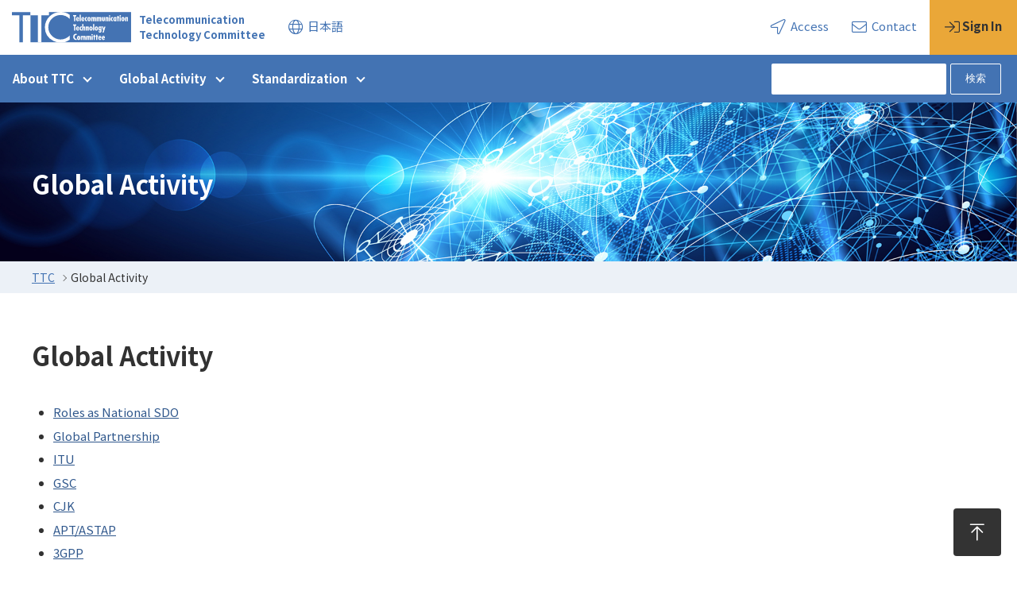

--- FILE ---
content_type: text/html; charset=UTF-8
request_url: https://www.ttc.or.jp/e/globalactivity
body_size: 20503
content:
<!DOCTYPE html>
<html lang="en">
<head>
<meta http-equiv="X-UA-Compatible" content="IE=edge">
<meta name="format-detection" content="telephone=no">
<meta name="viewport" content="width=device-width, initial-scale=1">

<!-- Font CSS -->
<link href="/application/themes/ttc/css/fontawesome-all.min.css" rel='stylesheet' type='text/css'>


<!-- Custom CSS -->
<link href="/application/themes/ttc/css/style.css?20250903" rel='stylesheet' type='text/css'>



<title>Global Activity :: 一般社団法人情報通信技術委員会</title>

<meta http-equiv="content-type" content="text/html; charset=UTF-8">
<meta name="generator" content="Concrete CMS">
<meta name="msapplication-TileImage" content="https://www.ttc.or.jp/application/files/2515/5436/1553/iphone_favicon.png">
<link rel="shortcut icon" href="https://www.ttc.or.jp/application/files/2015/5436/0849/favicon.ico" type="image/x-icon">
<link rel="icon" href="https://www.ttc.or.jp/application/files/2015/5436/0849/favicon.ico" type="image/x-icon">
<link rel="apple-touch-icon" href="https://www.ttc.or.jp/application/files/2515/5436/1553/iphone_favicon.png">
<link rel="canonical" href="https://www.ttc.or.jp/e/globalactivity">
<script type="text/javascript">
    var CCM_DISPATCHER_FILENAME = "/index.php";
    var CCM_CID = 2565;
    var CCM_EDIT_MODE = false;
    var CCM_ARRANGE_MODE = false;
    var CCM_IMAGE_PATH = "/concrete/images";
    var CCM_APPLICATION_URL = "https://www.ttc.or.jp";
    var CCM_REL = "";
    var CCM_ACTIVE_LOCALE = "en_US";
    var CCM_USER_REGISTERED = false;
</script>

<style type="text/css" data-area-style-area-handle="Footer Nav Item05" data-block-style-block-id="29428" data-style-set="43">.ccm-custom-style-container.ccm-custom-style-footernavitem05-29428{margin-top:5px}</style><style type="text/css" data-area-style-area-handle="Footer Nav Item05" data-block-style-block-id="29501" data-style-set="42">.ccm-custom-style-container.ccm-custom-style-footernavitem05-29501{margin-left:20px}</style><style type="text/css" data-area-style-area-handle="Footer Nav Item05" data-block-style-block-id="29428" data-style-set="43">.ccm-custom-style-container.ccm-custom-style-footernavitem05-29428{margin-top:5px}</style><style type="text/css" data-area-style-area-handle="Footer Nav Item05" data-block-style-block-id="29501" data-style-set="42">.ccm-custom-style-container.ccm-custom-style-footernavitem05-29501{margin-left:20px}</style>
<script type="text/javascript" src="/concrete/js/jquery.js?ccm_nocache=2df783c2d98d1e5b4d02ac98fd6985550b7a9bd6"></script>
<link href="/application/files/cache/css/cbfe3f1f31955983d1e7b68e849273b90ca8d813.css?ccm_nocache=2df783c2d98d1e5b4d02ac98fd6985550b7a9bd6" rel="stylesheet" type="text/css" media="all" data-source="/concrete/css/features/multilingual/frontend.css?ccm_nocache=2df783c2d98d1e5b4d02ac98fd6985550b7a9bd6 /concrete/css/features/navigation/frontend.css?ccm_nocache=2df783c2d98d1e5b4d02ac98fd6985550b7a9bd6 /concrete/css/features/search/frontend.css?ccm_nocache=2df783c2d98d1e5b4d02ac98fd6985550b7a9bd6 /concrete/css/features/imagery/frontend.css?ccm_nocache=2df783c2d98d1e5b4d02ac98fd6985550b7a9bd6 /concrete/css/features/basics/frontend.css?ccm_nocache=2df783c2d98d1e5b4d02ac98fd6985550b7a9bd6">
<!-- Global site tag (gtag.js) - Google Analytics -->
<script async src="https://www.googletagmanager.com/gtag/js?id=UA-17554796-1"></script>
<script>
  window.dataLayer = window.dataLayer || [];
  function gtag(){dataLayer.push(arguments);}
  gtag('js', new Date());

  gtag('config', 'UA-17554796-1');
</script>
</head>

<body id="A_pagetop">
  <div class="ccm-page ccm-page-id-2565 page-type-page page-template-full">
  
    <header class="global-header">
      <div class="header-title header-title__ja">
        <p class="header-logo">
          <a href="https://www.ttc.or.jp/e"><img src="/application/themes/ttc/img/ttc-logo_blue.svg" alt="Telecommunication Technology Committee">
            <span>Telecommunication<br>Technology Committee</span>
          </a>
        </p>
        <div class="header-nav">
          <ul>
            

    
    <li class="header-nav__item english">
        <a href="https://www.ttc.or.jp/e/globalactivity/switch_language/2565/1/171">
            <i class="fal fa-globe"></i>
            <span>日本語</span>
        </a>
    </li>


            

    
    
                          
              <li class="header-nav__item nav-first">
  
                  <a href="https://www.ttc.or.jp/e/about/access" >
                                            <i class="fal fa-location-arrow" area-hidden="true"></i>                      Access                  </a>
              </li>
                          
              <li class="header-nav__item ">
  
                  <a href="https://www.ttc.or.jp/e/about/contact" >
                                            <i class="fal fa-envelope" area-hidden="true"></i>                      Contact                  </a>
              </li>
          

            
                          <li class="header-nav__item login"><a href="https://www.ttc.or.jp/login"><i class="fal fa-sign-in"></i><span>Sign In</span></a></li>
                      </ul>
        <!-- /.header-nav --></div>
      <!-- /.header-title --></div>
      <div class="header-title-area">
        <div class="global-nav">
                    <p class="m-global-nav-trigger"  ><a href="javascript:void(0)"><span>Menu</span></a></p>
          <div class="global-nav__inner">
            <ul>
            

    <li class="global-nav__item parent"><a href="javascript:void(0)">About TTC</a><ul class="global-nav-child"><li class="global-nav-child__item"><a href="https://www.ttc.or.jp/e/about/overview" target="_self" class="global-nav-child__item">Overview</a></li><li class="global-nav-child__item"><a href="https://www.ttc.or.jp/e/about/greeting" target="_self" class="global-nav-child__item">Greeting from the President</a></li><li class="global-nav-child__item"><a href="https://www.ttc.or.jp/e/about/history" target="_self" class="global-nav-child__item">History</a></li><li class="global-nav-child__item"><a href="https://www.ttc.or.jp/e/about/organization" target="_self" class="global-nav-child__item">Organization</a></li><li class="global-nav-child__item"><a href="https://www.ttc.or.jp/e/about/rules" target="_self" class="global-nav-child__item">Regulations and Rules</a></li><li class="global-nav-child__item"><a href="https://www.ttc.or.jp/e/about/membership" target="_self" class="global-nav-child__item">Membership</a></li><li class="global-nav-child__item"><a href="https://www.ttc.or.jp/e/about/access" target="_self" class="global-nav-child__item">Access</a></li><li class="global-nav-child__item"><a href="https://www.ttc.or.jp/e/about/contact" target="_self" class="global-nav-child__item">Contact</a></li></ul></li><li class="global-nav__item parent"><a href="javascript:void(0)">Global Activity</a><ul class="global-nav-child"><li class="global-nav-child__item"><a href="https://www.ttc.or.jp/e/globalactivity/sdo" target="_self" class="global-nav-child__item">Roles as National SDO</a></li><li class="global-nav-child__item"><a href="https://www.ttc.or.jp/e/globalactivity/global" target="_self" class="global-nav-child__item">Global Partnership</a></li><li class="global-nav-child__item"><a href="https://www.ttc.or.jp/e/globalactivity/itu" target="_self" class="global-nav-child__item">ITU</a></li><li class="global-nav-child__item"><a href="https://www.ttc.or.jp/e/globalactivity/gsc" target="_self" class="global-nav-child__item">GSC</a></li><li class="global-nav-child__item"><a href="https://www.ttc.or.jp/e/globalactivity/cjk" target="_self" class="global-nav-child__item">CJK</a></li><li class="global-nav-child__item"><a href="https://www.ttc.or.jp/e/globalactivity/apt" target="_self" class="global-nav-child__item">APT/ASTAP</a></li><li class="global-nav-child__item"><a href="https://www.ttc.or.jp/e/globalactivity/3gpp" target="_self" class="global-nav-child__item">3GPP</a></li><li class="global-nav-child__item"><a href="https://www.ttc.or.jp/e/globalactivity/onem2m" target="_self" class="global-nav-child__item">oneM2M</a></li><li class="global-nav-child__item"><a href="https://www.ttc.or.jp/e/globalactivity/share" target="_self" class="global-nav-child__item">SHARE</a></li></ul></li><li class="global-nav__item parent"><a href="javascript:void(0)">Standardization</a><ul class="global-nav-child"><li class="global-nav-child__item"><a href="https://www.ttc.or.jp/e/standardization/activity" target="_self" class="global-nav-child__item">Activity</a></li><li class="global-nav-child__item"><a href="https://www.ttc.or.jp/e/standardization/process" target="_self" class="global-nav-child__item">Process</a></li><li class="global-nav-child__item"><a href="https://www.ttc.or.jp/e/standardization/standards" target="_self" class="global-nav-child__item">Standards</a></li></ul></li>
    
            
            

    

                    
            <li class="global-nav__item global-nav__item--m nav-first">

                <a href="https://www.ttc.or.jp/download_file/3053/2565" target="_blank">
                                                            Pamphlet                </a>
            </li>
        

            
            

    <li class="global-nav__item global-nav__item--m">
  <a href="https://www.ttc.or.jp/e/globalactivity/switch_language/2565/1/181">日本語</a>
</li>

            
            </ul>
            <ul class="m-global-nav">
                          <li class="m-global-nav__item">
                <a href="https://www.ttc.or.jp/login">
                  <i class="fal fa-sign-in"></i>
                  <span>Sign In</span>
                </a>
              </li>
                        
            

    

                    
            <li class="m-global-nav__item nav-first">

                <a href="https://www.ttc.or.jp/e/draft/old/contact" >
                                        <i class="fa fa-envelope" area-hidden="true"></i>                    Contact                </a>
            </li>
        

            </ul>
          <!-- /.global-nav__inner --></div>
        <!-- /.global-nav --></div>
        <div class="search-box">
          

      <!--<p class="m-search-box-trigger">-->
    <!--<a href="javascript:void(0)">-->
      <!--<i class="fal fa-search"></i>-->
      <!--<span>サイト内検索</span>-->
    <!--</a>-->
  <!--</p>-->
<p class="m-search-box-trigger"><a href="javascript:void(0)"><i class="fal fa-search"></i><span>Open a search box</span></a></p>

<div class="search-box__inner">
  <form action="https://www.ttc.or.jp/search_result" method="get" class="ccm-search-block-form">
    <label class="search-box__label" for="search">
      サイト内検索    </label>
    <div class="search-box__inputbox">
      <input name="search_paths[]" type="hidden" value="" /><input name="query" type="text" value="" class="search-box__input" /> <input name="submit" type="submit" value="検索" class="search-box__button" />    </div>
  </form>
</div>

        </div>
      <!-- /.header-title-area --></div>
    <!-- /.global-header --></header>
  <main class="content-area" role="main">
    <div class="page-title">
      <div class="page-title__inner">
        <p>
          <small></small>
          <span>Global Activity</span>
        </p>
      </div>
    </div>

    

    <div class="breadcrumb">
<ol><li><a href="https://www.ttc.or.jp/e" target="_self">TTC</a></li><li aria-label="現在地">Global Activity</li></ol></div>


    
    <div class="container">
      <article class="primary-col primary-wide">
        

    <h1>Global Activity</h1>


    <ul class="nav"><li class=""><a href="https://www.ttc.or.jp/e/globalactivity/sdo" target="_self" class="">Roles as National SDO</a></li><li class=""><a href="https://www.ttc.or.jp/e/globalactivity/global" target="_self" class="">Global Partnership</a></li><li class=""><a href="https://www.ttc.or.jp/e/globalactivity/itu" target="_self" class="">ITU</a></li><li class=""><a href="https://www.ttc.or.jp/e/globalactivity/gsc" target="_self" class="">GSC</a></li><li class=""><a href="https://www.ttc.or.jp/e/globalactivity/cjk" target="_self" class="">CJK</a></li><li class=""><a href="https://www.ttc.or.jp/e/globalactivity/apt" target="_self" class="">APT/ASTAP</a></li><li class=""><a href="https://www.ttc.or.jp/e/globalactivity/3gpp" target="_self" class="">3GPP</a></li><li class=""><a href="https://www.ttc.or.jp/e/globalactivity/onem2m" target="_self" class="">oneM2M</a></li><li class=""><a href="https://www.ttc.or.jp/e/globalactivity/share" target="_self" class="">SHARE</a></li></ul>


    
      <!-- /.primary-col --></article>
    <!-- /.container --></div>
      
  <!-- /.content-area --></main>

    	
      <div class="Gotop">
        <p><a href="#A_pagetop"><i class="fal fa-arrow-to-top"></i><span>Back To Top</span></a></p>
      <!-- /.Gotop --></div>
    
      <footer class="global-footer">
        <div class="footer-nav">
          <div class="footer-nav__inner">
            <div class="footer-nav__menu">
              <div class="footer-nav__col">
                <div class="footer-nav__section">
                  

    <p class="footer-nav__title">
      <a href="https://www.ttc.or.jp/e/about">
    About TTC      </a>
  </p>
<ul><li class=""><a href="https://www.ttc.or.jp/e/about/overview" target="_self" class="">Overview</a><li class=""><a href="https://www.ttc.or.jp/e/about/greeting" target="_self" class="">Greeting from the President</a><li class=""><a href="https://www.ttc.or.jp/e/about/history" target="_self" class="">History</a><li class=""><a href="https://www.ttc.or.jp/e/about/organization" target="_self" class="">Organization</a><li class=""><a href="https://www.ttc.or.jp/e/about/rules" target="_self" class="">Regulations and Rules</a><li class=""><a href="https://www.ttc.or.jp/e/about/membership" target="_self" class="">Membership</a><li class=""><a href="https://www.ttc.or.jp/e/about/access" target="_self" class="">Access</a><li class=""><a href="https://www.ttc.or.jp/e/about/contact" target="_self" class="">Contact</a></ul>
                <!-- /.footer-nav__section --></div>
                <div class="footer-nav__section">
                                  <!-- /.footer-nav__col --></div>
              <!-- /.footer-nav__section --></div>
              <div class="footer-nav__col">
                <div class="footer-nav__section">
                  

    <p class="footer-nav__title">
      <a href="https://www.ttc.or.jp/e/globalactivity">
    Global Activity      </a>
  </p>
<ul><li class=""><a href="https://www.ttc.or.jp/e/globalactivity/sdo" target="_self" class="">Roles as National SDO</a><li class=""><a href="https://www.ttc.or.jp/e/globalactivity/global" target="_self" class="">Global Partnership</a><li class=""><a href="https://www.ttc.or.jp/e/globalactivity/itu" target="_self" class="">ITU</a><li class=""><a href="https://www.ttc.or.jp/e/globalactivity/gsc" target="_self" class="">GSC</a><li class=""><a href="https://www.ttc.or.jp/e/globalactivity/cjk" target="_self" class="">CJK</a><li class=""><a href="https://www.ttc.or.jp/e/globalactivity/apt" target="_self" class="">APT/ASTAP</a><li class=""><a href="https://www.ttc.or.jp/e/globalactivity/3gpp" target="_self" class="">3GPP</a><li class=""><a href="https://www.ttc.or.jp/e/globalactivity/onem2m" target="_self" class="">oneM2M</a><li class=""><a href="https://www.ttc.or.jp/e/globalactivity/share" target="_self" class="">SHARE</a></ul>
                <!-- /.footer-nav__section --></div>
                <div class="footer-nav__section">
                  

    
                          
              <p class="footer-nav__title nav-first">
                  <a href="https://www.ttc.or.jp/e/standardization" >
                                                                  Standardization                  </a>
              </p>
              



    <ul class="nav"><li class=""><a href="https://www.ttc.or.jp/e/standardization/activity" target="_self" class="">Activity</a></li><li class=""><a href="https://www.ttc.or.jp/e/standardization/process" target="_self" class="">Process</a></li><li class=""><a href="https://www.ttc.or.jp/e/standardization/standards" target="_self" class="">Standards</a></li></ul>
                <!-- /.footer-nav__section --></div>
              <!-- /.footer-nav__col --></div>
              <div class="footer-nav__col">
                <div class="footer-nav__section">
                  

        <div class="ccm-custom-style-container ccm-custom-style-footernavitem05-29501"
            >
    <a href="/application/files/9717/6102/6810/TTCpamphlet202510.pdf" target="_blank" rel="noopener noreferrer"><img src="https://www.ttc.or.jp/application/files/cache/thumbnails/ttcpamphlet-f4a6a1862f9fcad379e213e97f99f7ba.png" alt="" width="120" height="168" class="ccm-image-block img-fluid bID-29501"></a>

    </div>


        <div class="ccm-custom-style-container ccm-custom-style-footernavitem05-29428"
            >
    <p>Pamphlet (PDF)</p>

    </div>
                <!-- /.footer-nav__section --></div>
                <div class="footer-nav__section">
                                  <!-- /.footer-nav__section --></div>
                <div class="footer-nav__section">
                                  <!-- /.footer-nav__section --></div>
                <div class="footer-nav__section">
                                  <!-- /.footer-nav__section --></div>
                <div class="footer-nav__section">
                                  <!-- /.footer-nav__section --></div>
              <!-- /.footer-nav__col --></div>
            <!-- /.footer-nav__menu --></div>
            <div class="footer-nav__button">
              <ul>
                <!-- <li><a href="https://www.ttc.or.jp/login"><i class="fal fa-sign-in"></i>会員ログイン</a></li> -->
                                  <li><a href="https://www.ttc.or.jp/login"><i class="fal fa-sign-in"></i><span>Sign In</span></a></li>
                                

    
<div class="ccm-block-autonav">
    <ul class="nav flex-column">
                    
            <li class="nav-item">

                <a href="https://www.ttc.or.jp/e/about/contact" class="nav-link nav-first" >
                                        <i class="fas fa-question-circle"></i>                    Contact                </a>
            </li>
            </ul>
</div>

              </ul>
              <!-- /.footer-nav__button --></div>
            <!-- /.footer-nav__inner --></div>
          <!-- /.footer-nav --></div>
        <div class="copyright-area">
          <div class="footer-logo"><img src="/application/themes/ttc/img/ttc-logo_black.svg" alt="Telecommunication Technology Committee">
          <!-- /.footer-logo --></div>
          <div class="copyright-nav">
            

    
    <ul>
                          
              <li class="copyright-nav__item nav-first">
                  <a href="https://www.ttc.or.jp/e/site_map" >
                                            <i class="fas fa-angle-double-right" area-hidden="true"></i>                      Sitemap                  </a>
              </li>
                          
              <li class="copyright-nav__item ">
                  <a href="https://www.ttc.or.jp/download_file/9551/2565" >
                                            <i class="fas fa-angle-double-right" area-hidden="true"></i>                      Privacy Policy                  </a>
              </li>
          
    </ul>
    

          <!-- /.copyright-nav --></div>
          <div class="copyright">
            <p>© The Telecommunication Technology Committee. All rights reserved.</p>
          <!-- /.copyright --></div>
        <!-- /.copyright-area --></div>
      <!-- /.global-footer --></footer>
            
    </div>
    <!--WrapperClass Bootstrap close-->

  <!--JS load -->
  <script src="/application/themes/ttc/js/main.js?v=20190423"></script>

      
  
  <script type="text/javascript" src="/application/files/cache/js/47e1339ea56cdd661966994ac4cb359747b5c1a8.js?ccm_nocache=2df783c2d98d1e5b4d02ac98fd6985550b7a9bd6" data-source="/concrete/js/features/multilingual/frontend.js?ccm_nocache=2df783c2d98d1e5b4d02ac98fd6985550b7a9bd6 /concrete/js/features/navigation/frontend.js?ccm_nocache=2df783c2d98d1e5b4d02ac98fd6985550b7a9bd6 /concrete/js/features/imagery/frontend.js?ccm_nocache=2df783c2d98d1e5b4d02ac98fd6985550b7a9bd6"></script>

</body>
</html>
